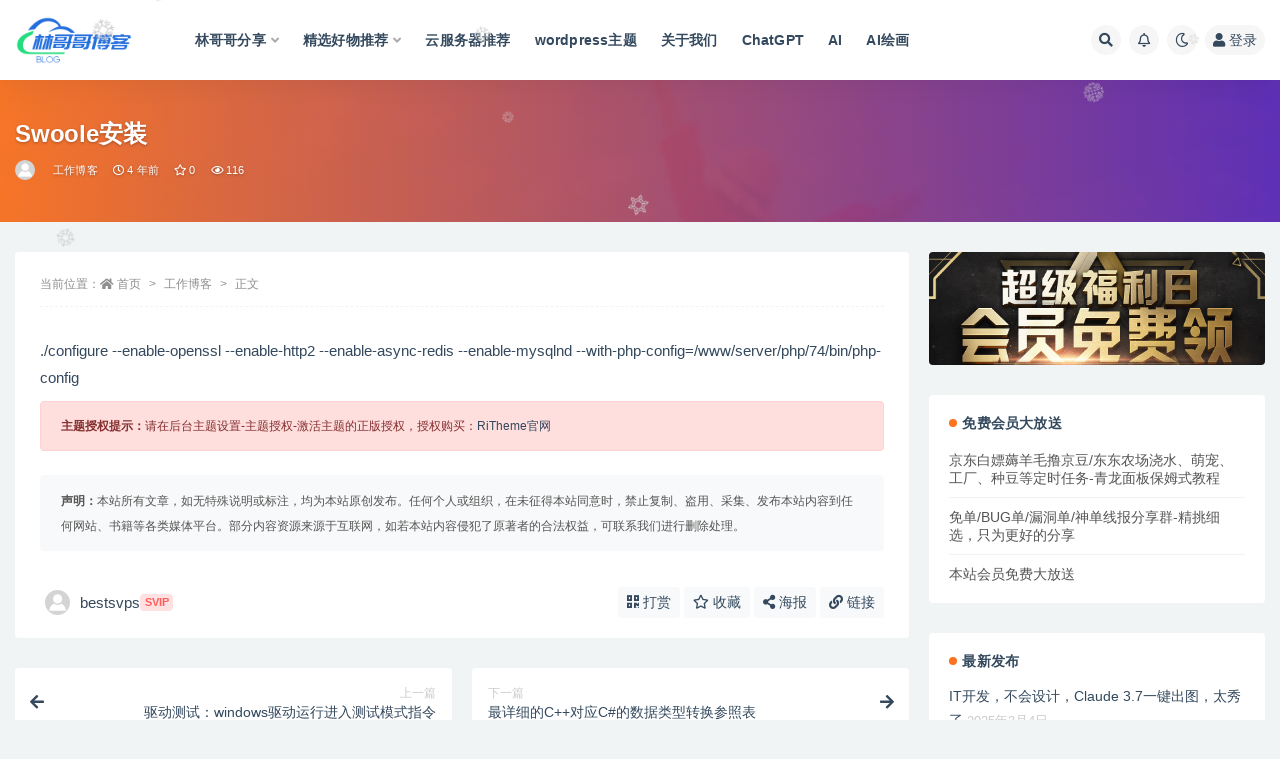

--- FILE ---
content_type: text/html; charset=UTF-8
request_url: https://www.bestsvps.com/6246.html
body_size: 16710
content:
<!doctype html>
<html lang="zh-Hans">
<head>
	<meta http-equiv="Content-Type" content="text/html; charset=UTF-8">
	<meta name="viewport" content="width=device-width, initial-scale=1, minimum-scale=1, maximum-scale=1">
	<link rel="profile" href="https://gmpg.org/xfn/11">
	<title>Swoole安装_林哥哥_好物分享网BestSvps(未授权)</title>
<meta name='robots' content='max-image-preview:large' />
<meta name="keywords" content="工作博客,">
<meta name="description" content="./configure --enable-openssl --enable-http2 --enable-async-redis --enable-mysqlnd --with-php-config=/www/server/php/74/b">
<meta property="og:title" content="Swoole安装">
<meta property="og:description" content="./configure --enable-openssl --enable-http2 --enable-async-redis --enable-mysqlnd --with-php-config=/www/server/php/74/b">
<meta property="og:type" content="article">
<meta property="og:url" content="https://www.bestsvps.com/6246.html">
<meta property="og:site_name" content="林哥哥_好物分享网BestSvps">
<meta property="og:image" content="https://www.bestsvps.com/wp-content/uploads/2021/08/1629282807-8f14e45fceea167-300x200.png">
<style id='wp-img-auto-sizes-contain-inline-css'>
img:is([sizes=auto i],[sizes^="auto," i]){contain-intrinsic-size:3000px 1500px}
/*# sourceURL=wp-img-auto-sizes-contain-inline-css */
</style>
<style id='classic-theme-styles-inline-css'>
/*! This file is auto-generated */
.wp-block-button__link{color:#fff;background-color:#32373c;border-radius:9999px;box-shadow:none;text-decoration:none;padding:calc(.667em + 2px) calc(1.333em + 2px);font-size:1.125em}.wp-block-file__button{background:#32373c;color:#fff;text-decoration:none}
/*# sourceURL=/wp-includes/css/classic-themes.min.css */
</style>
<link rel='stylesheet' id='pure-highlightjs-style-css' href='https://www.bestsvps.com/wp-content/plugins/Pure-Highlightjs-master/highlight/styles/default.css?ver=0.9.2' media='all' />
<link rel='stylesheet' id='pure-highlightjs-css-css' href='https://www.bestsvps.com/wp-content/plugins/Pure-Highlightjs-master/assets/pure-highlight.css?ver=0.1.0' media='all' />
<style id='md-style-inline-css'>
 
/*# sourceURL=md-style-inline-css */
</style>
<link rel='stylesheet' id='bootstrap-css' href='https://www.bestsvps.com/wp-content/themes/ripro-v2/assets/bootstrap/css/bootstrap.min.css?ver=4.6.0' media='all' />
<link rel='stylesheet' id='csf-fa5-css' href='https://www.bestsvps.com/wp-content/themes/ripro-v2/assets/font-awesome/css/all.min.css?ver=5.14.0' media='all' />
<link rel='stylesheet' id='csf-fa5-v4-shims-css' href='https://www.bestsvps.com/wp-content/themes/ripro-v2/assets/font-awesome/css/v4-shims.min.css?ver=5.14.0' media='all' />
<style id='wp-block-library-inline-css'>
:root{--wp-block-synced-color:#7a00df;--wp-block-synced-color--rgb:122,0,223;--wp-bound-block-color:var(--wp-block-synced-color);--wp-editor-canvas-background:#ddd;--wp-admin-theme-color:#007cba;--wp-admin-theme-color--rgb:0,124,186;--wp-admin-theme-color-darker-10:#006ba1;--wp-admin-theme-color-darker-10--rgb:0,107,160.5;--wp-admin-theme-color-darker-20:#005a87;--wp-admin-theme-color-darker-20--rgb:0,90,135;--wp-admin-border-width-focus:2px}@media (min-resolution:192dpi){:root{--wp-admin-border-width-focus:1.5px}}.wp-element-button{cursor:pointer}:root .has-very-light-gray-background-color{background-color:#eee}:root .has-very-dark-gray-background-color{background-color:#313131}:root .has-very-light-gray-color{color:#eee}:root .has-very-dark-gray-color{color:#313131}:root .has-vivid-green-cyan-to-vivid-cyan-blue-gradient-background{background:linear-gradient(135deg,#00d084,#0693e3)}:root .has-purple-crush-gradient-background{background:linear-gradient(135deg,#34e2e4,#4721fb 50%,#ab1dfe)}:root .has-hazy-dawn-gradient-background{background:linear-gradient(135deg,#faaca8,#dad0ec)}:root .has-subdued-olive-gradient-background{background:linear-gradient(135deg,#fafae1,#67a671)}:root .has-atomic-cream-gradient-background{background:linear-gradient(135deg,#fdd79a,#004a59)}:root .has-nightshade-gradient-background{background:linear-gradient(135deg,#330968,#31cdcf)}:root .has-midnight-gradient-background{background:linear-gradient(135deg,#020381,#2874fc)}:root{--wp--preset--font-size--normal:16px;--wp--preset--font-size--huge:42px}.has-regular-font-size{font-size:1em}.has-larger-font-size{font-size:2.625em}.has-normal-font-size{font-size:var(--wp--preset--font-size--normal)}.has-huge-font-size{font-size:var(--wp--preset--font-size--huge)}.has-text-align-center{text-align:center}.has-text-align-left{text-align:left}.has-text-align-right{text-align:right}.has-fit-text{white-space:nowrap!important}#end-resizable-editor-section{display:none}.aligncenter{clear:both}.items-justified-left{justify-content:flex-start}.items-justified-center{justify-content:center}.items-justified-right{justify-content:flex-end}.items-justified-space-between{justify-content:space-between}.screen-reader-text{border:0;clip-path:inset(50%);height:1px;margin:-1px;overflow:hidden;padding:0;position:absolute;width:1px;word-wrap:normal!important}.screen-reader-text:focus{background-color:#ddd;clip-path:none;color:#444;display:block;font-size:1em;height:auto;left:5px;line-height:normal;padding:15px 23px 14px;text-decoration:none;top:5px;width:auto;z-index:100000}html :where(.has-border-color){border-style:solid}html :where([style*=border-top-color]){border-top-style:solid}html :where([style*=border-right-color]){border-right-style:solid}html :where([style*=border-bottom-color]){border-bottom-style:solid}html :where([style*=border-left-color]){border-left-style:solid}html :where([style*=border-width]){border-style:solid}html :where([style*=border-top-width]){border-top-style:solid}html :where([style*=border-right-width]){border-right-style:solid}html :where([style*=border-bottom-width]){border-bottom-style:solid}html :where([style*=border-left-width]){border-left-style:solid}html :where(img[class*=wp-image-]){height:auto;max-width:100%}:where(figure){margin:0 0 1em}html :where(.is-position-sticky){--wp-admin--admin-bar--position-offset:var(--wp-admin--admin-bar--height,0px)}@media screen and (max-width:600px){html :where(.is-position-sticky){--wp-admin--admin-bar--position-offset:0px}}

/*# sourceURL=wp-block-library-inline-css */
</style><style id='global-styles-inline-css'>
:root{--wp--preset--aspect-ratio--square: 1;--wp--preset--aspect-ratio--4-3: 4/3;--wp--preset--aspect-ratio--3-4: 3/4;--wp--preset--aspect-ratio--3-2: 3/2;--wp--preset--aspect-ratio--2-3: 2/3;--wp--preset--aspect-ratio--16-9: 16/9;--wp--preset--aspect-ratio--9-16: 9/16;--wp--preset--color--black: #000000;--wp--preset--color--cyan-bluish-gray: #abb8c3;--wp--preset--color--white: #ffffff;--wp--preset--color--pale-pink: #f78da7;--wp--preset--color--vivid-red: #cf2e2e;--wp--preset--color--luminous-vivid-orange: #ff6900;--wp--preset--color--luminous-vivid-amber: #fcb900;--wp--preset--color--light-green-cyan: #7bdcb5;--wp--preset--color--vivid-green-cyan: #00d084;--wp--preset--color--pale-cyan-blue: #8ed1fc;--wp--preset--color--vivid-cyan-blue: #0693e3;--wp--preset--color--vivid-purple: #9b51e0;--wp--preset--gradient--vivid-cyan-blue-to-vivid-purple: linear-gradient(135deg,rgb(6,147,227) 0%,rgb(155,81,224) 100%);--wp--preset--gradient--light-green-cyan-to-vivid-green-cyan: linear-gradient(135deg,rgb(122,220,180) 0%,rgb(0,208,130) 100%);--wp--preset--gradient--luminous-vivid-amber-to-luminous-vivid-orange: linear-gradient(135deg,rgb(252,185,0) 0%,rgb(255,105,0) 100%);--wp--preset--gradient--luminous-vivid-orange-to-vivid-red: linear-gradient(135deg,rgb(255,105,0) 0%,rgb(207,46,46) 100%);--wp--preset--gradient--very-light-gray-to-cyan-bluish-gray: linear-gradient(135deg,rgb(238,238,238) 0%,rgb(169,184,195) 100%);--wp--preset--gradient--cool-to-warm-spectrum: linear-gradient(135deg,rgb(74,234,220) 0%,rgb(151,120,209) 20%,rgb(207,42,186) 40%,rgb(238,44,130) 60%,rgb(251,105,98) 80%,rgb(254,248,76) 100%);--wp--preset--gradient--blush-light-purple: linear-gradient(135deg,rgb(255,206,236) 0%,rgb(152,150,240) 100%);--wp--preset--gradient--blush-bordeaux: linear-gradient(135deg,rgb(254,205,165) 0%,rgb(254,45,45) 50%,rgb(107,0,62) 100%);--wp--preset--gradient--luminous-dusk: linear-gradient(135deg,rgb(255,203,112) 0%,rgb(199,81,192) 50%,rgb(65,88,208) 100%);--wp--preset--gradient--pale-ocean: linear-gradient(135deg,rgb(255,245,203) 0%,rgb(182,227,212) 50%,rgb(51,167,181) 100%);--wp--preset--gradient--electric-grass: linear-gradient(135deg,rgb(202,248,128) 0%,rgb(113,206,126) 100%);--wp--preset--gradient--midnight: linear-gradient(135deg,rgb(2,3,129) 0%,rgb(40,116,252) 100%);--wp--preset--font-size--small: 13px;--wp--preset--font-size--medium: 20px;--wp--preset--font-size--large: 36px;--wp--preset--font-size--x-large: 42px;--wp--preset--spacing--20: 0.44rem;--wp--preset--spacing--30: 0.67rem;--wp--preset--spacing--40: 1rem;--wp--preset--spacing--50: 1.5rem;--wp--preset--spacing--60: 2.25rem;--wp--preset--spacing--70: 3.38rem;--wp--preset--spacing--80: 5.06rem;--wp--preset--shadow--natural: 6px 6px 9px rgba(0, 0, 0, 0.2);--wp--preset--shadow--deep: 12px 12px 50px rgba(0, 0, 0, 0.4);--wp--preset--shadow--sharp: 6px 6px 0px rgba(0, 0, 0, 0.2);--wp--preset--shadow--outlined: 6px 6px 0px -3px rgb(255, 255, 255), 6px 6px rgb(0, 0, 0);--wp--preset--shadow--crisp: 6px 6px 0px rgb(0, 0, 0);}:where(.is-layout-flex){gap: 0.5em;}:where(.is-layout-grid){gap: 0.5em;}body .is-layout-flex{display: flex;}.is-layout-flex{flex-wrap: wrap;align-items: center;}.is-layout-flex > :is(*, div){margin: 0;}body .is-layout-grid{display: grid;}.is-layout-grid > :is(*, div){margin: 0;}:where(.wp-block-columns.is-layout-flex){gap: 2em;}:where(.wp-block-columns.is-layout-grid){gap: 2em;}:where(.wp-block-post-template.is-layout-flex){gap: 1.25em;}:where(.wp-block-post-template.is-layout-grid){gap: 1.25em;}.has-black-color{color: var(--wp--preset--color--black) !important;}.has-cyan-bluish-gray-color{color: var(--wp--preset--color--cyan-bluish-gray) !important;}.has-white-color{color: var(--wp--preset--color--white) !important;}.has-pale-pink-color{color: var(--wp--preset--color--pale-pink) !important;}.has-vivid-red-color{color: var(--wp--preset--color--vivid-red) !important;}.has-luminous-vivid-orange-color{color: var(--wp--preset--color--luminous-vivid-orange) !important;}.has-luminous-vivid-amber-color{color: var(--wp--preset--color--luminous-vivid-amber) !important;}.has-light-green-cyan-color{color: var(--wp--preset--color--light-green-cyan) !important;}.has-vivid-green-cyan-color{color: var(--wp--preset--color--vivid-green-cyan) !important;}.has-pale-cyan-blue-color{color: var(--wp--preset--color--pale-cyan-blue) !important;}.has-vivid-cyan-blue-color{color: var(--wp--preset--color--vivid-cyan-blue) !important;}.has-vivid-purple-color{color: var(--wp--preset--color--vivid-purple) !important;}.has-black-background-color{background-color: var(--wp--preset--color--black) !important;}.has-cyan-bluish-gray-background-color{background-color: var(--wp--preset--color--cyan-bluish-gray) !important;}.has-white-background-color{background-color: var(--wp--preset--color--white) !important;}.has-pale-pink-background-color{background-color: var(--wp--preset--color--pale-pink) !important;}.has-vivid-red-background-color{background-color: var(--wp--preset--color--vivid-red) !important;}.has-luminous-vivid-orange-background-color{background-color: var(--wp--preset--color--luminous-vivid-orange) !important;}.has-luminous-vivid-amber-background-color{background-color: var(--wp--preset--color--luminous-vivid-amber) !important;}.has-light-green-cyan-background-color{background-color: var(--wp--preset--color--light-green-cyan) !important;}.has-vivid-green-cyan-background-color{background-color: var(--wp--preset--color--vivid-green-cyan) !important;}.has-pale-cyan-blue-background-color{background-color: var(--wp--preset--color--pale-cyan-blue) !important;}.has-vivid-cyan-blue-background-color{background-color: var(--wp--preset--color--vivid-cyan-blue) !important;}.has-vivid-purple-background-color{background-color: var(--wp--preset--color--vivid-purple) !important;}.has-black-border-color{border-color: var(--wp--preset--color--black) !important;}.has-cyan-bluish-gray-border-color{border-color: var(--wp--preset--color--cyan-bluish-gray) !important;}.has-white-border-color{border-color: var(--wp--preset--color--white) !important;}.has-pale-pink-border-color{border-color: var(--wp--preset--color--pale-pink) !important;}.has-vivid-red-border-color{border-color: var(--wp--preset--color--vivid-red) !important;}.has-luminous-vivid-orange-border-color{border-color: var(--wp--preset--color--luminous-vivid-orange) !important;}.has-luminous-vivid-amber-border-color{border-color: var(--wp--preset--color--luminous-vivid-amber) !important;}.has-light-green-cyan-border-color{border-color: var(--wp--preset--color--light-green-cyan) !important;}.has-vivid-green-cyan-border-color{border-color: var(--wp--preset--color--vivid-green-cyan) !important;}.has-pale-cyan-blue-border-color{border-color: var(--wp--preset--color--pale-cyan-blue) !important;}.has-vivid-cyan-blue-border-color{border-color: var(--wp--preset--color--vivid-cyan-blue) !important;}.has-vivid-purple-border-color{border-color: var(--wp--preset--color--vivid-purple) !important;}.has-vivid-cyan-blue-to-vivid-purple-gradient-background{background: var(--wp--preset--gradient--vivid-cyan-blue-to-vivid-purple) !important;}.has-light-green-cyan-to-vivid-green-cyan-gradient-background{background: var(--wp--preset--gradient--light-green-cyan-to-vivid-green-cyan) !important;}.has-luminous-vivid-amber-to-luminous-vivid-orange-gradient-background{background: var(--wp--preset--gradient--luminous-vivid-amber-to-luminous-vivid-orange) !important;}.has-luminous-vivid-orange-to-vivid-red-gradient-background{background: var(--wp--preset--gradient--luminous-vivid-orange-to-vivid-red) !important;}.has-very-light-gray-to-cyan-bluish-gray-gradient-background{background: var(--wp--preset--gradient--very-light-gray-to-cyan-bluish-gray) !important;}.has-cool-to-warm-spectrum-gradient-background{background: var(--wp--preset--gradient--cool-to-warm-spectrum) !important;}.has-blush-light-purple-gradient-background{background: var(--wp--preset--gradient--blush-light-purple) !important;}.has-blush-bordeaux-gradient-background{background: var(--wp--preset--gradient--blush-bordeaux) !important;}.has-luminous-dusk-gradient-background{background: var(--wp--preset--gradient--luminous-dusk) !important;}.has-pale-ocean-gradient-background{background: var(--wp--preset--gradient--pale-ocean) !important;}.has-electric-grass-gradient-background{background: var(--wp--preset--gradient--electric-grass) !important;}.has-midnight-gradient-background{background: var(--wp--preset--gradient--midnight) !important;}.has-small-font-size{font-size: var(--wp--preset--font-size--small) !important;}.has-medium-font-size{font-size: var(--wp--preset--font-size--medium) !important;}.has-large-font-size{font-size: var(--wp--preset--font-size--large) !important;}.has-x-large-font-size{font-size: var(--wp--preset--font-size--x-large) !important;}
/*# sourceURL=global-styles-inline-css */
</style>

<link rel='stylesheet' id='plugins-css' href='https://www.bestsvps.com/wp-content/themes/ripro-v2/assets/css/plugins.css?ver=1.0.0' media='all' />
<link rel='stylesheet' id='app-css' href='https://www.bestsvps.com/wp-content/themes/ripro-v2/assets/css/app.css?ver=4.7.0' media='all' />
<link rel='stylesheet' id='dark-css' href='https://www.bestsvps.com/wp-content/themes/ripro-v2/assets/css/dark.css?ver=4.7.0' media='all' />
<link rel='stylesheet' id='microthemer-css' href='https://www.bestsvps.com/wp-content/micro-themes/active-styles.css?mts=0&#038;ver=6.9' media='all' />
<script src="https://www.bestsvps.com/wp-content/themes/ripro-v2/assets/js/jquery.min.js?ver=3.5.1" id="jquery-js"></script>
<link rel="canonical" href="https://www.bestsvps.com/6246.html" />
<link rel='shortlink' href='https://www.bestsvps.com/?p=6246' />
<style type="text/css">.navbar .logo {
    margin-right: 12px;
    width: auto;
    max-height: 48px;
    position: relative;
}
.wp-block-button__link {
    color: #fff;
    background-color: #32373c;
    border-radius: 9999px;
    box-shadow: none;
    cursor: pointer;
    display: inline-block;
    font-size: 1.125em;
    padding: calc(.667em + 2px) calc(1.333em + 2px);
    text-align: center;
    text-decoration: none;
    overflow-wrap: break-word;
    box-sizing: border-box;
}
.has-midnight-gradient-background {
    background: linear-gradient(
135deg,#020381,#2874fc);
}</style><link rel="alternate" type="application/rss+xml" title="RSS" href="https://www.bestsvps.com/rsslatest.xml" /></head>
<body class="wp-singular post-template-default single single-post postid-6246 single-format-standard wp-theme-ripro-v2 mt-6246 mt-post-swoole%e5%ae%89%e8%a3%85 wide-screen navbar-sticky with-hero hero-wide hero-image pagination-numeric no-off-canvas sidebar-right">
<div id="app" class="site">
	
<header class="site-header">
    <div class="container">
	    <div class="navbar">
			  <div class="logo-wrapper">
          <a href="https://www.bestsvps.com/">
        <img class="logo regular" src="http://www.bestsvps.com/wp-content/uploads/2022/01/logo.png" alt="林哥哥_好物分享网BestSvps">
      </a>
    
  </div> 			
			<div class="sep"></div>
			
			<nav class="main-menu d-none d-lg-block">
			<ul id="menu-%e9%a6%96%e9%a1%b5old" class="nav-list u-plain-list"><li class="menu-item menu-item-type-taxonomy menu-item-object-category menu-item-has-children"><a href="https://www.bestsvps.com/fenxiang">林哥哥分享</a>
<ul class="sub-menu">
	<li class="menu-item menu-item-type-taxonomy menu-item-object-category"><a href="https://www.bestsvps.com/fenxiang/wangzhuanjiaocheng">IT教程</a></li>
	<li class="menu-item menu-item-type-taxonomy menu-item-object-category"><a href="https://www.bestsvps.com/fenxiang/ruanjianfenxiang">软件分享</a></li>
	<li class="menu-item menu-item-type-taxonomy menu-item-object-category"><a href="https://www.bestsvps.com/fenxiang/jiaocheng">技术教程</a></li>
	<li class="menu-item menu-item-type-taxonomy menu-item-object-category"><a href="https://www.bestsvps.com/%e5%ad%a6%e4%b9%a0%e6%95%99%e7%a8%8b">学习教程</a></li>
</ul>
</li>
<li class="menu-item menu-item-type-taxonomy menu-item-object-category menu-item-has-children"><a href="https://www.bestsvps.com/haowutuijian">精选好物推荐</a>
<ul class="sub-menu">
	<li class="menu-item menu-item-type-taxonomy menu-item-object-category"><a href="https://www.bestsvps.com/haowutuijian/qionggoubiji">穷购笔记</a></li>
	<li class="menu-item menu-item-type-taxonomy menu-item-object-category"><a href="https://www.bestsvps.com/haowutuijian/%e8%96%85%e7%be%8a%e6%af%9b">薅羊毛</a></li>
	<li class="menu-item menu-item-type-taxonomy menu-item-object-category"><a href="https://www.bestsvps.com/haowutuijian/xuangouzhinan">选购指南</a></li>
</ul>
</li>
<li class="menu-item menu-item-type-taxonomy menu-item-object-category"><a href="https://www.bestsvps.com/yunfuwuqi">云服务器推荐</a></li>
<li class="menu-item menu-item-type-taxonomy menu-item-object-category"><a href="https://www.bestsvps.com/wordpress_zhuti">wordpress主题</a></li>
<li class="menu-item menu-item-type-post_type menu-item-object-page"><a href="https://www.bestsvps.com/aboutus">关于我们</a></li>
<li class="menu-item menu-item-type-taxonomy menu-item-object-category"><a href="https://www.bestsvps.com/chatgpt">ChatGPT</a></li>
<li class="menu-item menu-item-type-taxonomy menu-item-object-category"><a href="https://www.bestsvps.com/ai">AI</a></li>
<li class="menu-item menu-item-type-taxonomy menu-item-object-category"><a href="https://www.bestsvps.com/ai/ai%e7%bb%98%e7%94%bb">AI绘画</a></li>
</ul>			</nav>
			
			<div class="actions">
				
								<span class="btn btn-sm search-open navbar-button ml-2" rel="nofollow noopener noreferrer" data-action="omnisearch-open" data-target="#omnisearch" title="搜索"><i class="fas fa-search"></i></span>
				
								<span class="btn btn-sm toggle-notify navbar-button ml-2" rel="nofollow noopener noreferrer" title="公告"><i class="fa fa-bell-o"></i></span>
				
						        <span class="btn btn-sm toggle-dark navbar-button ml-2" rel="nofollow noopener noreferrer" title="夜间模式"><i class="fa fa-moon-o"></i></span>
                                
				<!-- user navbar dropdown  -->
		        				<a class="login-btn navbar-button ml-2" rel="nofollow noopener noreferrer" href="#"><i class="fa fa-user mr-1"></i>登录</a>
								<!-- user navbar dropdown -->

                
		        <div class="burger"></div>

		        
		    </div>
		    
	    </div>
    </div>
</header>

<div class="header-gap"></div>


<div class="hero lazyload visible" data-bg="https://www.bestsvps.com/wp-content/uploads/2021/08/1629282807-8f14e45fceea167-300x200.png">
<div class="container"><header class="entry-header">
<h1 class="entry-title">Swoole安装</h1>          <div class="entry-meta">
            
                          <span class="meta-author">
                <a href="https://www.bestsvps.com/author/bestsvps" title="bestsvps"><img alt='' data-src='//www.bestsvps.com/wp-content/themes/ripro-v2/assets/img/avatar.png' class='lazyload avatar avatar-96 photo' height='96' width='96' />                </a>
              </span>
                          <span class="meta-category">
                <a href="https://www.bestsvps.com/%e5%b7%a5%e4%bd%9c%e5%8d%9a%e5%ae%a2" rel="category">工作博客</a>
              </span>
                          <span class="meta-date">
                  <time datetime="2022-04-24T21:25:06+08:00">
                    <i class="fa fa-clock-o"></i>
                    4 年前                  </time>
              </span>
                            <span class="meta-favnum"><i class="far fa-star"></i> 0</span>
                            <span class="meta-views"><i class="fa fa-eye"></i> 116</span>
                            <span class="meta-edit"></span>
            

          </div>
        </header>
</div></div>	<main id="main" role="main" class="site-content">
<div class="container">
	<div class="row">
		<div class="content-column col-lg-9">
			<div class="content-area">
				<article id="post-6246" class="article-content post-6246 post type-post status-publish format-standard hentry category-97">

  <div class="container">
        <div class="article-crumb"><ol class="breadcrumb">当前位置：<li class="home"><i class="fa fa-home"></i> <a href="https://www.bestsvps.com">首页</a></li><li><a href="https://www.bestsvps.com/%e5%b7%a5%e4%bd%9c%e5%8d%9a%e5%ae%a2">工作博客</a></li><li class="active">正文</li></ol></div>
    
    
    <div class="pt-0 d-none d-block d-xl-none d-lg-none"><aside id="header-widget-shop-down" class="widget-area"><p></p></aside></div>  
    <div class="entry-wrapper">
      <div class="site_abc_wrap pc top"></div>      <div class="entry-content u-text-format u-clearfix">
        <p>./configure --enable-openssl --enable-http2 --enable-async-redis --enable-mysqlnd --with-php-config=/www/server/php/74/bin/php-config</p>
<div class="alert alert-danger show small" role="alert"> <strong>主题授权提示：</strong>请在后台主题设置-主题授权-激活主题的正版授权，授权购买：<a class="" href="https://ritheme.com/" target="_blank">RiTheme官网</a></div><div class="post-note alert alert-warning mt-2" role="alert"><small><strong>声明：</strong>本站所有文章，如无特殊说明或标注，均为本站原创发布。任何个人或组织，在未征得本站同意时，禁止复制、盗用、采集、发布本站内容到任何网站、书籍等各类媒体平台。部分内容资源来源于互联网，如若本站内容侵犯了原著者的合法权益，可联系我们进行删除处理。</small></div>
<div class="entry-share">
	<div class="row">
		<div class="col d-none d-lg-block">
            
                            <a class="share-author" href="https://www.bestsvps.com/author/bestsvps">
                    <img alt='' data-src='//www.bestsvps.com/wp-content/themes/ripro-v2/assets/img/avatar.png' class='lazyload avatar avatar-50 photo' height='50' width='50' />bestsvps<span class="badge badge-danger-lighten" ">SVIP</span>                </a>
            			
		</div>
		<div class="col-auto mb-3 mb-lg-0">

            <button class="btn btn-sm btn-white" data-toggle="tooltip" data-html="true" data-placement="top" title="&lt;span class=&quot;reward-qrcode&quot;&gt;&lt;span&gt; &lt;img src=&quot;http://www.bestsvps.com/wp-content/uploads/2021/09/Snipaste_2021-09-15_13-58-20.png&quot;&gt; 支付宝扫一扫 &lt;/span&gt;&lt;span&gt; &lt;img src=&quot;http://www.bestsvps.com/wp-content/uploads/2021/09/Snipaste_2021-09-15_13-57-51.png&quot;&gt; 微信扫一扫 &lt;/span&gt;&lt;/span&gt;"><i class="fa fa-qrcode"></i> 打赏</button>
			<button class="go-star-btn btn btn-sm btn-white" data-id="6246"><i class="far fa-star"></i> 收藏</button>            
			                <button class="share-poster btn btn-sm btn-white" data-id="6246" title="文章封面图"><i class="fa fa-share-alt"></i> 海报</button>
                        
            <button class="go-copy btn btn-sm btn-white" data-toggle="tooltip" data-placement="top" title="点击复制链接" data-clipboard-text="https://www.bestsvps.com/6246.html"><i class="fas fa-link"></i> 链接</button>
		</div>
	</div>
</div>

      </div>
          </div>
    

  </div>
</article>

<div class="entry-navigation">
	<div class="row">
            	<div class="col-lg-6 col-12">
            <a class="entry-page-prev" href="https://www.bestsvps.com/3542.html" title="驱动测试：windows驱动运行进入测试模式指令">
                <div class="entry-page-icon"><i class="fas fa-arrow-left"></i></div>
                <div class="entry-page-info">
                    <span class="d-block rnav">上一篇</span>
                    <span class="d-block title">驱动测试：windows驱动运行进入测试模式指令</span>
                </div>
            </a> 
        </div>
                    	<div class="col-lg-6 col-12">
            <a class="entry-page-next" href="https://www.bestsvps.com/6249.html" title="最详细的C++对应C#的数据类型转换参照表">
                <div class="entry-page-info">
                    <span class="d-block rnav">下一篇</span>
                    <span class="d-block title">最详细的C++对应C#的数据类型转换参照表</span>
                </div>
                <div class="entry-page-icon"><i class="fas fa-arrow-right"></i></div>
            </a>
        </div>
            </div>
</div>    <div class="related-posts">
        <h3 class="u-border-title">相关文章</h3>
        <div class="row">
                      <div class="col-lg-6 col-12">
              <article id="post-3542" class="post post-list post-3542 type-post status-publish format-standard hentry category-97">
                  <div class="entry-media"><div class="placeholder" style="padding-bottom: 66.666666666667%"><a target="_blank" href="https://www.bestsvps.com/3542.html" title="驱动测试：windows驱动运行进入测试模式指令" rel="nofollow noopener noreferrer"><img class="lazyload" data-src="https://www.bestsvps.com/wp-content/uploads/2021/08/1629282812-eccbc87e4b5ce2f-300x200.png" src="http://www.bestsvps.com/wp-content/themes/ripro-v2/assets/img/thumb-ing.gif" alt="驱动测试：windows驱动运行进入测试模式指令" /></a></div></div>                  <div class="entry-wrapper">
                    <header class="entry-header"><h2 class="entry-title"><a target="_blank" href="https://www.bestsvps.com/3542.html" title="驱动测试：windows驱动运行进入测试模式指令" rel="bookmark">驱动测试：windows驱动运行进入测试模式指令</a></h2></header>
                                        <div class="entry-footer">          <div class="entry-meta">
            
                          <span class="meta-category">
                <a href="https://www.bestsvps.com/%e5%b7%a5%e4%bd%9c%e5%8d%9a%e5%ae%a2" rel="category">工作博客</a>
              </span>
                          <span class="meta-date">
                  <time datetime="2022-03-30T17:49:46+08:00">
                    <i class="fa fa-clock-o"></i>
                    4 年前                  </time>
              </span>
                            <span class="meta-views"><i class="fa fa-eye"></i> 122</span>
            

          </div>
        </div>
                                    </div>
            </article>
          </div>
                      <div class="col-lg-6 col-12">
              <article id="post-3188" class="post post-list post-3188 type-post status-publish format-standard has-post-thumbnail hentry category-97 category-jiaocheng">
                  <div class="entry-media"><div class="placeholder" style="padding-bottom: 66.666666666667%"><a target="_blank" href="https://www.bestsvps.com/3188.html" title="Visual Studio 2019 安装第三方库教程LibUsbDotNet（WPF项目安装演示）" rel="nofollow noopener noreferrer"><img class="lazyload" data-src="https://www.bestsvps.com/wp-content/uploads/2022/02/16457597261-300x200.png" src="http://www.bestsvps.com/wp-content/themes/ripro-v2/assets/img/thumb-ing.gif" alt="Visual Studio 2019 安装第三方库教程LibUsbDotNet（WPF项目安装演示）" /></a></div></div>                  <div class="entry-wrapper">
                    <header class="entry-header"><h2 class="entry-title"><a target="_blank" href="https://www.bestsvps.com/3188.html" title="Visual Studio 2019 安装第三方库教程LibUsbDotNet（WPF项目安装演示）" rel="bookmark">Visual Studio 2019 安装第三方库教程LibUsbDotNet（WPF项目安装演示）</a></h2></header>
                                        <div class="entry-footer">          <div class="entry-meta">
            
                          <span class="meta-category">
                <a href="https://www.bestsvps.com/%e5%b7%a5%e4%bd%9c%e5%8d%9a%e5%ae%a2" rel="category">工作博客</a>
              </span>
                          <span class="meta-date">
                  <time datetime="2022-02-25T11:29:57+08:00">
                    <i class="fa fa-clock-o"></i>
                    4 年前                  </time>
              </span>
                            <span class="meta-views"><i class="fa fa-eye"></i> 321</span>
            

          </div>
        </div>
                                    </div>
            </article>
          </div>
                      <div class="col-lg-6 col-12">
              <article id="post-3184" class="post post-list post-3184 type-post status-publish format-standard hentry category-97 category-jiaocheng">
                  <div class="entry-media"><div class="placeholder" style="padding-bottom: 66.666666666667%"><a target="_blank" href="https://www.bestsvps.com/3184.html" title="C#总结：C#调用C++的动态库Dll遇到的问题" rel="nofollow noopener noreferrer"><img class="lazyload" data-src="https://www.bestsvps.com/wp-content/uploads/2021/08/1629282809-e4da3b7fbbce234-300x200.png" src="http://www.bestsvps.com/wp-content/themes/ripro-v2/assets/img/thumb-ing.gif" alt="C#总结：C#调用C++的动态库Dll遇到的问题" /></a></div></div>                  <div class="entry-wrapper">
                    <header class="entry-header"><h2 class="entry-title"><a target="_blank" href="https://www.bestsvps.com/3184.html" title="C#总结：C#调用C++的动态库Dll遇到的问题" rel="bookmark">C#总结：C#调用C++的动态库Dll遇到的问题</a></h2></header>
                                        <div class="entry-footer">          <div class="entry-meta">
            
                          <span class="meta-category">
                <a href="https://www.bestsvps.com/%e5%b7%a5%e4%bd%9c%e5%8d%9a%e5%ae%a2" rel="category">工作博客</a>
              </span>
                          <span class="meta-date">
                  <time datetime="2022-02-25T10:23:31+08:00">
                    <i class="fa fa-clock-o"></i>
                    4 年前                  </time>
              </span>
                            <span class="meta-views"><i class="fa fa-eye"></i> 553</span>
            <span class="meta-shhop-icon"><i class="fas fa-coins"></i> 0.1</span>

          </div>
        </div>
                                    </div>
            </article>
          </div>
                      <div class="col-lg-6 col-12">
              <article id="post-3079" class="post post-list post-3079 type-post status-publish format-standard has-post-thumbnail hentry category-97 category-jiaocheng">
                  <div class="entry-media"><div class="placeholder" style="padding-bottom: 66.666666666667%"><a target="_blank" href="https://www.bestsvps.com/3079.html" title="imi框架定时任务：协程发送邮件报错：SMTP ERROR：Failed to connected to Server：SMTP connect() failed." rel="nofollow noopener noreferrer"><img class="lazyload" data-src="https://www.bestsvps.com/wp-content/uploads/2022/02/YWWQVOPRTP5BC1WZOF-300x200.png" src="http://www.bestsvps.com/wp-content/themes/ripro-v2/assets/img/thumb-ing.gif" alt="imi框架定时任务：协程发送邮件报错：SMTP ERROR：Failed to connected to Server：SMTP connect() failed." /></a></div></div>                  <div class="entry-wrapper">
                    <header class="entry-header"><h2 class="entry-title"><a target="_blank" href="https://www.bestsvps.com/3079.html" title="imi框架定时任务：协程发送邮件报错：SMTP ERROR：Failed to connected to Server：SMTP connect() failed." rel="bookmark">imi框架定时任务：协程发送邮件报错：SMTP ERROR：Failed to connected to Server：SMTP connect() failed.</a></h2></header>
                                        <div class="entry-footer">          <div class="entry-meta">
            
                          <span class="meta-category">
                <a href="https://www.bestsvps.com/%e5%b7%a5%e4%bd%9c%e5%8d%9a%e5%ae%a2" rel="category">工作博客</a>
              </span>
                          <span class="meta-date">
                  <time datetime="2022-02-16T14:32:14+08:00">
                    <i class="fa fa-clock-o"></i>
                    4 年前                  </time>
              </span>
                            <span class="meta-views"><i class="fa fa-eye"></i> 171</span>
            

          </div>
        </div>
                                    </div>
            </article>
          </div>
                  </div>
    </div>

			</div>
		</div>
					<div class="sidebar-column col-lg-3">
				<aside id="secondary" class="widget-area">
	<div id="media_image-4" class="widget widget_media_image"><a href="https://www.bestsvps.com/773.html"><img width="1024" height="345" src="https://www.bestsvps.com/wp-content/uploads/2021/09/16316772211.png" class="image wp-image-791  attachment-full size-full" alt="" style="max-width: 100%; height: auto;" decoding="async" loading="lazy" srcset="https://www.bestsvps.com/wp-content/uploads/2021/09/16316772211.png 1024w, https://www.bestsvps.com/wp-content/uploads/2021/09/16316772211-768x259.png 768w" sizes="auto, (max-width: 1024px) 100vw, 1024px" /></a></div><div id="ripro_v2_widget_post_item-2" class="widget ripro_v2-widget-post"><h5 class="widget-title">免费会员大放送</h5>        <div class="list"> 
                                <article id="post-2402" class="post post-list post-2402 type-post status-publish format-standard has-post-thumbnail hentry category-baipiaoziyuan category-119">
                                            <div class="entry-wrapper">
                        <header class="entry-header">
                          <h2 class="entry-title"><a target="_blank" href="https://www.bestsvps.com/2402.html" title="京东白嫖薅羊毛撸京豆/东东农场浇水、萌宠、工厂、种豆等定时任务-青龙面板保姆式教程" rel="bookmark">京东白嫖薅羊毛撸京豆/东东农场浇水、萌宠、工厂、种豆等定时任务-青龙面板保姆式教程</a></h2>                        </header>
                        <div class="entry-footer">          <div class="entry-meta">
            
                          <span class="meta-date">
                  <time datetime="2021-12-27T17:34:51+08:00">
                    <i class="fa fa-clock-o"></i>
                    4 年前                  </time>
              </span>
            

          </div>
        </div>
                    </div>
                </article>
                                <article id="post-1278" class="post post-list post-1278 type-post status-publish format-standard has-post-thumbnail hentry category-baipiaoziyuan category-119 category-128 category-ziyuanfenxiang tag-bug tag-143 tag-145">
                                            <div class="entry-wrapper">
                        <header class="entry-header">
                          <h2 class="entry-title"><a target="_blank" href="https://www.bestsvps.com/1278.html" title="免单/BUG单/漏洞单/神单线报分享群-精挑细选，只为更好的分享" rel="bookmark">免单/BUG单/漏洞单/神单线报分享群-精挑细选，只为更好的分享</a></h2>                        </header>
                        <div class="entry-footer">          <div class="entry-meta">
            
                          <span class="meta-date">
                  <time datetime="2021-10-19T11:23:04+08:00">
                    <i class="fa fa-clock-o"></i>
                    4 年前                  </time>
              </span>
            

          </div>
        </div>
                    </div>
                </article>
                                <article id="post-773" class="post post-list post-773 type-post status-publish format-standard has-post-thumbnail hentry category-baipiaoziyuan">
                                            <div class="entry-wrapper">
                        <header class="entry-header">
                          <h2 class="entry-title"><a target="_blank" href="https://www.bestsvps.com/773.html" title="本站会员免费大放送" rel="bookmark">本站会员免费大放送</a></h2>                        </header>
                        <div class="entry-footer">          <div class="entry-meta">
            
                          <span class="meta-date">
                  <time datetime="2021-09-14T21:52:26+08:00">
                    <i class="fa fa-clock-o"></i>
                    4 年前                  </time>
              </span>
            

          </div>
        </div>
                    </div>
                </article>
                      </div>
        </div>
		<div id="recent-posts-3" class="widget widget_recent_entries">
		<h5 class="widget-title">最新发布</h5>
		<ul>
											<li>
					<a href="https://www.bestsvps.com/7584.html">IT开发，不会设计，Claude 3.7一键出图，太秀了</a>
											<span class="post-date">2025年3月4日</span>
									</li>
											<li>
					<a href="https://www.bestsvps.com/7579.html">微信AI搜索深度解析：普通人如何借AISEO实现财富自由？</a>
											<span class="post-date">2025年2月22日</span>
									</li>
											<li>
					<a href="https://www.bestsvps.com/7575.html">2025年最火副业：AI搜索优化师！零基础也能快速入行！</a>
											<span class="post-date">2025年2月22日</span>
									</li>
											<li>
					<a href="https://www.bestsvps.com/7571.html">AI搜索时代已来！学会这招，让你的公众号成为微信AI搜索首推！</a>
											<span class="post-date">2025年2月22日</span>
									</li>
											<li>
					<a href="https://www.bestsvps.com/7567.html">微信AI搜索内测引爆全网！这5个AISEO原则，让你内容瞬间霸屏！</a>
											<span class="post-date">2025年2月22日</span>
									</li>
					</ul>

		</div><div id="media_image-5" class="widget widget_media_image"><a href="https://www.aliyun.com/activity/daily/bestoffer?userCode=rh2gwkcr"><img width="440" height="240" src="https://www.bestsvps.com/wp-content/uploads/2021/09/440-240_画板-1.jpg" class="image wp-image-792  attachment-full size-full" alt="精选全网爆款产品，爆品销量榜单，全场低至0元起，还有更多云产品免费试" style="max-width: 100%; height: auto;" decoding="async" loading="lazy" /></a></div><div id="ripro_v2_widget_cats_item-4" class="widget ripro_v2-widget-categories"><h5 class="widget-title">专题页面</h5>
        <ul class="categories">
                    <li class="cat-item">
                <a class="inner" href="https://www.bestsvps.com/wordpress_zhuti">
                    <div class="thumbnail">
                        <img alt="wordpress主题" src="https://www.bestsvps.com/wp-content/themes/ripro-v2/assets/img/series-bg.jpg"></img>
                    </div>
                    <div class="content">
                        <h5 class="title">wordpress主题</h5>
                    </div>
                </a>
            </li>
                    <li class="cat-item">
                <a class="inner" href="https://www.bestsvps.com/xinwen">
                    <div class="thumbnail">
                        <img alt="新闻" src="https://www.bestsvps.com/wp-content/themes/ripro-v2/assets/img/series-bg.jpg"></img>
                    </div>
                    <div class="content">
                        <h5 class="title">新闻</h5>
                    </div>
                </a>
            </li>
                    <li class="cat-item">
                <a class="inner" href="https://www.bestsvps.com/uncategorized">
                    <div class="thumbnail">
                        <img alt="未分类" src="https://www.bestsvps.com/wp-content/themes/ripro-v2/assets/img/series-bg.jpg"></img>
                    </div>
                    <div class="content">
                        <h5 class="title">未分类</h5>
                    </div>
                </a>
            </li>
                    <li class="cat-item">
                <a class="inner" href="https://www.bestsvps.com/fenxiang">
                    <div class="thumbnail">
                        <img alt="林哥哥分享" src="https://www.bestsvps.com/wp-content/themes/ripro-v2/assets/img/series-bg.jpg"></img>
                    </div>
                    <div class="content">
                        <h5 class="title">林哥哥分享</h5>
                    </div>
                </a>
            </li>
                    <li class="cat-item">
                <a class="inner" href="https://www.bestsvps.com/fenxiang/wangzhuanjiaocheng">
                    <div class="thumbnail">
                        <img alt="IT教程" src="https://www.bestsvps.com/wp-content/themes/ripro-v2/assets/img/series-bg.jpg"></img>
                    </div>
                    <div class="content">
                        <h5 class="title">IT教程</h5>
                    </div>
                </a>
            </li>
                    <li class="cat-item">
                <a class="inner" href="https://www.bestsvps.com/ziyuanfenxiang">
                    <div class="thumbnail">
                        <img alt="资源分享" src="https://www.bestsvps.com/wp-content/themes/ripro-v2/assets/img/series-bg.jpg"></img>
                    </div>
                    <div class="content">
                        <h5 class="title">资源分享</h5>
                    </div>
                </a>
            </li>
                    <li class="cat-item">
                <a class="inner" href="https://www.bestsvps.com/fenxiang/ruanjianfenxiang">
                    <div class="thumbnail">
                        <img alt="软件分享" src="http://www.bestsvps.com/wp-content/uploads/2021/09/4797ddeb5f6e5d9774fdea0af7b7d95b.jpg"></img>
                    </div>
                    <div class="content">
                        <h5 class="title">软件分享</h5>
                    </div>
                </a>
            </li>
                    <li class="cat-item">
                <a class="inner" href="https://www.bestsvps.com/fenxiang/jiaocheng">
                    <div class="thumbnail">
                        <img alt="技术教程" src="http://www.bestsvps.com/wp-content/uploads/2021/09/9bc9cd92b45735bb7d8f55cde8112a93.jpg"></img>
                    </div>
                    <div class="content">
                        <h5 class="title">技术教程</h5>
                    </div>
                </a>
            </li>
                </ul>
        </div><div id="tag_cloud-3" class="widget widget_tag_cloud"><h5 class="widget-title">标签云</h5><div class="tagcloud"><a href="https://www.bestsvps.com/tag/bt%e7%a7%8d%e5%ad%90%e4%b8%8b%e8%bd%bd" class="tag-cloud-link tag-link-37 tag-link-position-1" style="font-size: 8pt;" aria-label="BT种子下载 (1 项)">BT种子下载<span class="tag-link-count"> (1)</span></a>
<a href="https://www.bestsvps.com/tag/chatgpt" class="tag-cloud-link tag-link-208 tag-link-position-2" style="font-size: 22pt;" aria-label="ChatGPT (4 项)">ChatGPT<span class="tag-link-count"> (4)</span></a>
<a href="https://www.bestsvps.com/tag/cpa%e7%9b%88%e5%88%a9" class="tag-cloud-link tag-link-42 tag-link-position-3" style="font-size: 8pt;" aria-label="CPA盈利 (1 项)">CPA盈利<span class="tag-link-count"> (1)</span></a>
<a href="https://www.bestsvps.com/tag/dux%e4%b8%bb%e9%a2%98" class="tag-cloud-link tag-link-20 tag-link-position-4" style="font-size: 8pt;" aria-label="DUX主题 (1 项)">DUX主题<span class="tag-link-count"> (1)</span></a>
<a href="https://www.bestsvps.com/tag/idowns%e4%b8%bb%e9%a2%98" class="tag-cloud-link tag-link-30 tag-link-position-5" style="font-size: 8pt;" aria-label="iDowns主题 (1 项)">iDowns主题<span class="tag-link-count"> (1)</span></a>
<a href="https://www.bestsvps.com/tag/mac-vpn" class="tag-cloud-link tag-link-61 tag-link-position-6" style="font-size: 8pt;" aria-label="Mac VPN (1 项)">Mac VPN<span class="tag-link-count"> (1)</span></a>
<a href="https://www.bestsvps.com/tag/marketing%e4%b8%bb%e9%a2%98" class="tag-cloud-link tag-link-31 tag-link-position-7" style="font-size: 8pt;" aria-label="Marketing主题 (1 项)">Marketing主题<span class="tag-link-count"> (1)</span></a>
<a href="https://www.bestsvps.com/tag/phpstorm%e6%bf%80%e6%b4%bb%e7%a0%81" class="tag-cloud-link tag-link-57 tag-link-position-8" style="font-size: 8pt;" aria-label="PhpStorm激活码 (1 项)">PhpStorm激活码<span class="tag-link-count"> (1)</span></a>
<a href="https://www.bestsvps.com/tag/rimini%e4%b8%bb%e9%a2%98" class="tag-cloud-link tag-link-28 tag-link-position-9" style="font-size: 8pt;" aria-label="Rimini主题 (1 项)">Rimini主题<span class="tag-link-count"> (1)</span></a>
<a href="https://www.bestsvps.com/tag/riplus%e4%b8%bb%e9%a2%98" class="tag-cloud-link tag-link-27 tag-link-position-10" style="font-size: 8pt;" aria-label="RiPlus主题 (1 项)">RiPlus主题<span class="tag-link-count"> (1)</span></a>
<a href="https://www.bestsvps.com/tag/ripro%e4%b8%bb%e9%a2%98" class="tag-cloud-link tag-link-26 tag-link-position-11" style="font-size: 8pt;" aria-label="RiPro主题 (1 项)">RiPro主题<span class="tag-link-count"> (1)</span></a>
<a href="https://www.bestsvps.com/tag/ritheme%e4%b8%bb%e9%a2%98%e7%bd%91%e7%ab%99" class="tag-cloud-link tag-link-25 tag-link-position-12" style="font-size: 8pt;" aria-label="RiTheme主题网站 (1 项)">RiTheme主题网站<span class="tag-link-count"> (1)</span></a>
<a href="https://www.bestsvps.com/tag/rizhuti%e4%b8%bb%e9%a2%98" class="tag-cloud-link tag-link-29 tag-link-position-13" style="font-size: 8pt;" aria-label="Rizhuti主题 (1 项)">Rizhuti主题<span class="tag-link-count"> (1)</span></a>
<a href="https://www.bestsvps.com/tag/windows-vpn" class="tag-cloud-link tag-link-60 tag-link-position-14" style="font-size: 8pt;" aria-label="Windows VPN (1 项)">Windows VPN<span class="tag-link-count"> (1)</span></a>
<a href="https://www.bestsvps.com/tag/wordpress%e4%b8%bb%e9%a2%98" class="tag-cloud-link tag-link-22 tag-link-position-15" style="font-size: 14.3pt;" aria-label="wordpress主题 (2 项)">wordpress主题<span class="tag-link-count"> (2)</span></a>
<a href="https://www.bestsvps.com/tag/wordpress%e5%95%86%e5%9f%8e%e4%b8%bb%e9%a2%98" class="tag-cloud-link tag-link-32 tag-link-position-16" style="font-size: 8pt;" aria-label="wordpress商城主题 (1 项)">wordpress商城主题<span class="tag-link-count"> (1)</span></a>
<a href="https://www.bestsvps.com/tag/wordpress%e8%b5%84%e6%ba%90%e4%b8%bb%e9%a2%98" class="tag-cloud-link tag-link-33 tag-link-position-17" style="font-size: 8pt;" aria-label="wordpress资源主题 (1 项)">wordpress资源主题<span class="tag-link-count"> (1)</span></a>
<a href="https://www.bestsvps.com/tag/youtube%e8%a7%86%e9%a2%91%e4%b8%8b%e8%bd%bd" class="tag-cloud-link tag-link-35 tag-link-position-18" style="font-size: 8pt;" aria-label="youtube视频下载 (1 项)">youtube视频下载<span class="tag-link-count"> (1)</span></a>
<a href="https://www.bestsvps.com/tag/%e4%b8%8b%e8%bd%bd%e5%b7%a5%e5%85%b7" class="tag-cloud-link tag-link-38 tag-link-position-19" style="font-size: 8pt;" aria-label="下载工具 (1 项)">下载工具<span class="tag-link-count"> (1)</span></a>
<a href="https://www.bestsvps.com/tag/%e4%b8%aa%e4%ba%ba%e5%8d%9a%e5%ae%a2%e4%b8%bb%e9%a2%98" class="tag-cloud-link tag-link-24 tag-link-position-20" style="font-size: 8pt;" aria-label="个人博客主题 (1 项)">个人博客主题<span class="tag-link-count"> (1)</span></a>
<a href="https://www.bestsvps.com/tag/%e5%88%b7%e5%8d%95" class="tag-cloud-link tag-link-18 tag-link-position-21" style="font-size: 8pt;" aria-label="刷单 (1 项)">刷单<span class="tag-link-count"> (1)</span></a>
<a href="https://www.bestsvps.com/tag/%e5%88%b7%e6%8e%a5%e5%8d%95%e5%b9%b3%e5%8f%b0" class="tag-cloud-link tag-link-12 tag-link-position-22" style="font-size: 8pt;" aria-label="刷接单平台 (1 项)">刷接单平台<span class="tag-link-count"> (1)</span></a>
<a href="https://www.bestsvps.com/tag/%e5%8d%9a%e5%ae%a2%e4%b8%bb%e9%a2%98" class="tag-cloud-link tag-link-23 tag-link-position-23" style="font-size: 8pt;" aria-label="博客主题 (1 项)">博客主题<span class="tag-link-count"> (1)</span></a>
<a href="https://www.bestsvps.com/tag/%e5%95%86%e4%b8%9a%e8%b5%9a%e9%92%b1%e6%a8%a1%e5%bc%8f" class="tag-cloud-link tag-link-53 tag-link-position-24" style="font-size: 8pt;" aria-label="商业赚钱模式 (1 项)">商业赚钱模式<span class="tag-link-count"> (1)</span></a>
<a href="https://www.bestsvps.com/tag/%e5%95%86%e5%ae%b6" class="tag-cloud-link tag-link-15 tag-link-position-25" style="font-size: 8pt;" aria-label="商家 (1 项)">商家<span class="tag-link-count"> (1)</span></a>
<a href="https://www.bestsvps.com/tag/%e5%a4%9a%e7%ba%bf%e7%a8%8b%e4%b8%8b%e8%bd%bd%e5%b7%a5%e5%85%b7" class="tag-cloud-link tag-link-39 tag-link-position-26" style="font-size: 8pt;" aria-label="多线程下载工具 (1 项)">多线程下载工具<span class="tag-link-count"> (1)</span></a>
<a href="https://www.bestsvps.com/tag/%e5%a5%87%e5%bc%82%e4%ba%92%e5%8a%a8" class="tag-cloud-link tag-link-150 tag-link-position-27" style="font-size: 14.3pt;" aria-label="奇异互动 (2 项)">奇异互动<span class="tag-link-count"> (2)</span></a>
<a href="https://www.bestsvps.com/tag/%e5%b9%b3%e5%8f%b0" class="tag-cloud-link tag-link-14 tag-link-position-28" style="font-size: 8pt;" aria-label="平台 (1 项)">平台<span class="tag-link-count"> (1)</span></a>
<a href="https://www.bestsvps.com/tag/%e5%ba%97%e9%93%ba" class="tag-cloud-link tag-link-16 tag-link-position-29" style="font-size: 8pt;" aria-label="店铺 (1 项)">店铺<span class="tag-link-count"> (1)</span></a>
<a href="https://www.bestsvps.com/tag/%e5%bd%b1%e8%a7%86%e7%ab%99cpa" class="tag-cloud-link tag-link-41 tag-link-position-30" style="font-size: 8pt;" aria-label="影视站CPA (1 项)">影视站CPA<span class="tag-link-count"> (1)</span></a>
<a href="https://www.bestsvps.com/tag/%e5%bd%b1%e8%a7%86%e7%ab%99%e8%b5%9a%e9%92%b1%e7%a7%98%e7%b1%8d" class="tag-cloud-link tag-link-40 tag-link-position-31" style="font-size: 8pt;" aria-label="影视站赚钱秘籍 (1 项)">影视站赚钱秘籍<span class="tag-link-count"> (1)</span></a>
<a href="https://www.bestsvps.com/tag/%e6%a4%8d%e7%89%a9%e5%a4%a7%e6%88%98%e5%83%b5%e5%b0%b8" class="tag-cloud-link tag-link-43 tag-link-position-32" style="font-size: 8pt;" aria-label="植物大战僵尸 (1 项)">植物大战僵尸<span class="tag-link-count"> (1)</span></a>
<a href="https://www.bestsvps.com/tag/%e6%a4%8d%e7%89%a9%e5%a4%a7%e6%88%98%e5%83%b5%e5%b0%b8%e4%b8%8b%e8%bd%bd" class="tag-cloud-link tag-link-44 tag-link-position-33" style="font-size: 8pt;" aria-label="植物大战僵尸下载 (1 项)">植物大战僵尸下载<span class="tag-link-count"> (1)</span></a>
<a href="https://www.bestsvps.com/tag/%e6%a4%8d%e7%89%a9%e5%a4%a7%e6%88%98%e5%83%b5%e5%b0%b8%e7%99%be%e5%ba%a6%e4%ba%91" class="tag-cloud-link tag-link-45 tag-link-position-34" style="font-size: 8pt;" aria-label="植物大战僵尸百度云 (1 项)">植物大战僵尸百度云<span class="tag-link-count"> (1)</span></a>
<a href="https://www.bestsvps.com/tag/%e7%99%be%e5%ba%a6%e7%bd%91%e7%9b%98%e4%b8%8b%e8%bd%bd%e5%b7%a5%e5%85%b7" class="tag-cloud-link tag-link-36 tag-link-position-35" style="font-size: 8pt;" aria-label="百度网盘下载工具 (1 项)">百度网盘下载工具<span class="tag-link-count"> (1)</span></a>
<a href="https://www.bestsvps.com/tag/%e7%9f%ad%e8%a7%86%e9%a2%91%e5%8e%bb%e6%b0%b4%e5%8d%b0" class="tag-cloud-link tag-link-121 tag-link-position-36" style="font-size: 14.3pt;" aria-label="短视频去水印 (2 项)">短视频去水印<span class="tag-link-count"> (2)</span></a>
<a href="https://www.bestsvps.com/tag/%e7%a8%8e%e5%90%8e%e6%94%b6%e5%85%a5" class="tag-cloud-link tag-link-51 tag-link-position-37" style="font-size: 8pt;" aria-label="税后收入 (1 项)">税后收入<span class="tag-link-count"> (1)</span></a>
<a href="https://www.bestsvps.com/tag/%e7%bd%91%e7%bb%9c%e8%b5%9a%e9%92%b1%e6%a1%88%e4%be%8b" class="tag-cloud-link tag-link-50 tag-link-position-38" style="font-size: 8pt;" aria-label="网络赚钱案例 (1 项)">网络赚钱案例<span class="tag-link-count"> (1)</span></a>
<a href="https://www.bestsvps.com/tag/%e7%bd%91%e8%b5%9a%e5%b9%b3%e5%8f%b0" class="tag-cloud-link tag-link-13 tag-link-position-39" style="font-size: 8pt;" aria-label="网赚平台 (1 项)">网赚平台<span class="tag-link-count"> (1)</span></a>
<a href="https://www.bestsvps.com/tag/%e7%bd%91%e8%b5%9a%e8%93%9d%e6%b5%b7%e9%a1%b9%e7%9b%ae%ef%bc%8c%e5%a4%96%e5%8d%96%e4%bc%98%e6%83%a0%e5%88%b8" class="tag-cloud-link tag-link-54 tag-link-position-40" style="font-size: 8pt;" aria-label="网赚蓝海项目，外卖优惠券 (1 项)">网赚蓝海项目，外卖优惠券<span class="tag-link-count"> (1)</span></a>
<a href="https://www.bestsvps.com/tag/%e8%a1%a5%e5%8d%95" class="tag-cloud-link tag-link-17 tag-link-position-41" style="font-size: 8pt;" aria-label="补单 (1 项)">补单<span class="tag-link-count"> (1)</span></a>
<a href="https://www.bestsvps.com/tag/%e8%bf%aa%e5%a3%ab%e5%b0%bc%e6%b8%b8%e8%ae%b0" class="tag-cloud-link tag-link-52 tag-link-position-42" style="font-size: 8pt;" aria-label="迪士尼游记 (1 项)">迪士尼游记<span class="tag-link-count"> (1)</span></a>
<a href="https://www.bestsvps.com/tag/%e9%98%bf%e9%87%8c%e4%ba%91%e5%a4%87%e6%a1%88%e6%9c%8d%e5%8a%a1%e5%8f%b7" class="tag-cloud-link tag-link-56 tag-link-position-43" style="font-size: 8pt;" aria-label="阿里云备案服务号 (1 项)">阿里云备案服务号<span class="tag-link-count"> (1)</span></a>
<a href="https://www.bestsvps.com/tag/%e9%a5%bf%e4%ba%86%e4%b9%88%e5%bc%95%e6%b5%81" class="tag-cloud-link tag-link-55 tag-link-position-44" style="font-size: 8pt;" aria-label="饿了么引流 (1 项)">饿了么引流<span class="tag-link-count"> (1)</span></a>
<a href="https://www.bestsvps.com/tag/%e9%a6%99%e6%b8%af%e4%ba%91%e6%9c%8d%e5%8a%a1%e5%99%a8" class="tag-cloud-link tag-link-151 tag-link-position-45" style="font-size: 14.3pt;" aria-label="香港云服务器 (2 项)">香港云服务器<span class="tag-link-count"> (2)</span></a></div>
</div></aside><!-- #secondary -->
			</div>
			</div>
</div>
	</main><!-- #main -->
	
	<footer class="site-footer">
		<div class="footer-widget d-none d-lg-block">
    <div class="container">
	    <div class="row">
	        <div class="col-lg-3 col-md">
	            <div class="footer-info">
	                <div class="logo mb-2">
	                    <img class="logo" src="http://www.bestsvps.com/wp-content/uploads/2021/08/16286508221.png" alt="林哥哥_好物分享网BestSvps">
	                </div>
	                <p class="desc mb-0">好物分享网BestSvps(bestsvps.com)  是一个的互联网福利资源推荐并分享的网站，属于福利性质，主要收集互联网上最新的免费干货、实用技巧、网络资源、学习教程、源码程序等，达到分享推荐的效果。 好物分享网BestSvps属于福利性的好用产品聚集网站，与本站交流、合作、广告投放等合作请联系...</p>
	            </div>
	        </div>
	        <div class="col-lg-9 col-auto widget-warp">
	        	<div class="d-flex justify-content-xl-between">
	            	<div id="ripro_v2_widget_btns-9" class="widget ripro-v2-widget-btns"><h5 class="widget-title">本站导航</h5><a target="_blank" class="btn btn-light btn-block btn-sm" href="/aboutus" rel="nofollow noopener noreferrer">关于我们</a><a target="_blank" class="btn btn-light btn-block btn-sm" href="/mianzeshengming" rel="nofollow noopener noreferrer">免责声明</a><a target="_blank" class="btn btn-light btn-block btn-sm" href="/links" rel="nofollow noopener noreferrer">优质导航</a></div><div id="ripro_v2_widget_btns-8" class="widget ripro-v2-widget-btns"><h5 class="widget-title">本站程序</h5><a target="_blank" class="btn btn-light btn-block btn-sm" href="https://ritheme.com/shangche?aff=17487" rel="nofollow noopener noreferrer">本站使用主题推荐</a><a target="_blank" class="btn btn-light btn-block btn-sm" href="https://www.aliyun.com/minisite/goods?taskCode=yds2021-09zy&recordId=883198&userCode=rh2gwkcr" rel="nofollow noopener noreferrer">阿里云服务器推荐</a><a target="_blank" class="btn btn-light btn-block btn-sm" href="https://curl.qcloud.com/TRLdcZJb" rel="nofollow noopener noreferrer">腾讯云服务器推荐</a></div><div id="ripro_v2_widget_btns-7" class="widget ripro-v2-widget-btns"><h5 class="widget-title">更多功能</h5><a target="_blank" class="btn btn-light btn-block btn-sm" href="/tags" rel="nofollow noopener noreferrer">标签云</a><a target="_blank" class="btn btn-light btn-block btn-sm" href="/links" rel="nofollow noopener noreferrer">网址导航</a><a target="_blank" class="btn btn-primary btn-block btn-sm" href="/sitemap.xml" rel="nofollow noopener noreferrer">网站地图</a></div><div id="media_image-3" class="widget widget_media_image"><h5 class="widget-title">联系我们</h5><a href="https://www.as178.com"><img width="344" height="344" src="https://www.bestsvps.com/wp-content/uploads/2025/02/qrcode_for_gh_767ece01971a_344.jpg" class="image wp-image-7543  attachment-full size-full" alt="" style="max-width: 100%; height: auto;" decoding="async" loading="lazy" /></a></div><div id="media_image-2" class="widget widget_media_image"><h5 class="widget-title">手机访问本站</h5><a href="https://bestsvps.com"><img width="400" height="400" src="https://www.bestsvps.com/wp-content/uploads/2021/09/19__970519c6d66d9de2773c6c6b3d43dc8d_348918c33797a8aa21c863c084a20611.png" class="image wp-image-637  attachment-full size-full" alt="" style="max-width: 100%; height: auto;" decoding="async" loading="lazy" /></a></div>	        	</div>
	        </div>
	    </div>
   </div>
</div>
		<div class="footer-copyright d-flex text-center">
			<div class="container">
							    <p class="m-0 small">
			    	自豪的采用wordpress驱动  <a href="https://www.bestsvps.com/xmlsitemap.xml">网站地图</a> Copyright © 2021 <a href="http://ritheme.com/">好物分享BestSvps</a> - All rights reserved<a href="https://beian.miit.gov.cn" target="_blank" rel="noreferrer nofollow">豫ICP备2021023820号</a><a href="http://www.beian.gov.cn/portal/registerSystemInfo?recordcode=188888888" target="_blank" rel="noreferrer nofollow"></a>				</p>
								
							</div>
		</div>

	</footer><!-- #footer -->

</div><!-- #page -->

<div class="rollbar">
		<ul class="actions">
			<li>
						<a href="http://www.bestsvps.com/" rel="nofollow noopener noreferrer" data-toggle="tooltip" data-html="true" data-placement="left" title="首页"><i class="fas fa-home"></i></a>
		</li>
				<li>
						<a target="_blank" href="https://www.aliyun.com/minisite/goods?taskCode=yds2021-09zy&amp;recordId=883198&amp;userCode=rh2gwkcr" rel="nofollow noopener noreferrer" data-toggle="tooltip" data-html="true" data-placement="left" title="云服务器推荐"><i class="far fa-hdd"></i></a>
		</li>
				<li>
						<a target="_blank" href="/user?action=vip" rel="nofollow noopener noreferrer" data-toggle="tooltip" data-html="true" data-placement="left" title="VIP会员"><i class="fa fa-diamond"></i></a>
		</li>
				<li>
						<a target="_blank" href="/user" rel="nofollow noopener noreferrer" data-toggle="tooltip" data-html="true" data-placement="left" title="个人中心"><i class="far fa-user"></i></a>
		</li>
				<li>
						<a href="http://wpa.qq.com/msgrd?v=3&amp;uin=876196369&amp;site=qq&amp;menu=yes" rel="nofollow noopener noreferrer" data-toggle="tooltip" data-html="true" data-placement="left" title="&lt;b&gt;在线客服&lt;/b&gt; &lt;u&gt;9:00~21:00&lt;/u&gt;"><i class="fab fa-qq"></i></a>
		</li>
			</ul>
		<div class="rollbar-item back-to-top">
		<i class="fas fa-chevron-up"></i>
	</div>
</div>
<div class="m-menubar">
		<ul>
			<li>
						<a href="http://www.bestsvps.com" rel="nofollow noopener noreferrer"><i class="fas fa-home"></i>首页</a>
		</li>
				<li>
						<a href="https://www.bestsvps.com/haowutuijian/%e8%96%85%e7%be%8a%e6%af%9b" rel="nofollow noopener noreferrer"><i class="far fa-grin-tongue"></i>薅羊毛</a>
		</li>
				<li>
						<a href="https://www.bestsvps.com/fenxiang" rel="nofollow noopener noreferrer"><i class="fas fa-heart"></i>林哥哥分享</a>
		</li>
				<li>
						<a href="http://www.bestsvps.com/user" rel="nofollow noopener noreferrer"><i class="fas fa-user"></i>我的</a>
		</li>
				<li>
			<a href="javacript:void(0);" class="back-to-top" rel="nofollow noopener noreferrer"><i class="fas fa-chevron-up"></i>顶部<span></span></a>
		</li>
	</ul>
	</div>
<div id="omnisearch" class="omnisearch">
    <div class="container">
        <form class="omnisearch-form" method="get" action="https://www.bestsvps.com/">
            <div class="form-group">
                <div class="input-group input-group-merge input-group-flush">
                    <div class="input-group-prepend">
                        <span class="input-group-text"><i class="fas fa-search"></i></span>
                    </div>

					<div class="input-group-prepend d-flex align-items-center" style=" max-width: 35%; ">
                    <select  name='cat' id='omnisearch-cat' class='selectpicker'>
	<option value=''>全部</option>
	<option class="level-0" value="217">AI</option>
	<option class="level-0" value="207">ChatGPT</option>
	<option class="level-0" value="182">github开源软件</option>
	<option class="level-0" value="19">wordpress主题</option>
	<option class="level-0" value="76">云服务器</option>
	<option class="level-0" value="74">女性成长篇</option>
	<option class="level-0" value="81">学习教程</option>
	<option class="level-0" value="97">工作博客</option>
	<option class="level-0" value="6">新闻</option>
	<option class="level-0" value="1">未分类</option>
	<option class="level-0" value="9">林哥哥分享</option>
	<option class="level-0" value="102">白嫖资源</option>
	<option class="level-0" value="118">破茧日志</option>
	<option class="level-0" value="58">精选好物推荐</option>
	<option class="level-0" value="5">资源分享</option>
</select>
				  	</div>
                    <input type="text" class="search-ajax-input form-control" name="s" value="" placeholder="输入关键词 回车搜索..." autocomplete="off">

                </div>
            </div>
        </form>
        <div class="omnisearch-suggestions">
            <div class="search-keywords">
                <a href="https://www.bestsvps.com/ai" class="tag-cloud-link tag-link-217 tag-link-position-1" style="font-size: 14px;">AI</a>
<a href="https://www.bestsvps.com/ai/ai%e7%bb%98%e7%94%bb" class="tag-cloud-link tag-link-218 tag-link-position-2" style="font-size: 14px;">AI绘画</a>
<a href="https://www.bestsvps.com/tag/chatgpt" class="tag-cloud-link tag-link-208 tag-link-position-3" style="font-size: 14px;">ChatGPT</a>
<a href="https://www.bestsvps.com/chatgpt" class="tag-cloud-link tag-link-207 tag-link-position-4" style="font-size: 14px;">ChatGPT</a>
<a href="https://www.bestsvps.com/github%e5%bc%80%e6%ba%90%e8%bd%af%e4%bb%b6" class="tag-cloud-link tag-link-182 tag-link-position-5" style="font-size: 14px;">github开源软件</a>
<a href="https://www.bestsvps.com/fenxiang/wangzhuanjiaocheng" class="tag-cloud-link tag-link-11 tag-link-position-6" style="font-size: 14px;">IT教程</a>
<a href="https://www.bestsvps.com/wordpress_zhuti" class="tag-cloud-link tag-link-19 tag-link-position-7" style="font-size: 14px;">wordpress主题</a>
<a href="https://www.bestsvps.com/yunfuwuqi" class="tag-cloud-link tag-link-76 tag-link-position-8" style="font-size: 14px;">云服务器</a>
<a href="https://www.bestsvps.com/yunfuwuqi/yunfuwuqiyouhuihuodong" class="tag-cloud-link tag-link-77 tag-link-position-9" style="font-size: 14px;">云服务器优惠活动</a>
<a href="https://www.bestsvps.com/%e5%a5%b3%e6%80%a7%e6%88%90%e9%95%bf%e7%af%87" class="tag-cloud-link tag-link-74 tag-link-position-10" style="font-size: 14px;">女性成长篇</a>
<a href="https://www.bestsvps.com/%e7%a0%b4%e8%8c%a7%e6%97%a5%e5%bf%97/%e5%ae%9e%e7%94%a8%e5%b7%a5%e5%85%b7" class="tag-cloud-link tag-link-127 tag-link-position-11" style="font-size: 14px;">实用工具</a>
<a href="https://www.bestsvps.com/%e5%b7%a5%e4%bd%9c%e5%8d%9a%e5%ae%a2" class="tag-cloud-link tag-link-97 tag-link-position-12" style="font-size: 14px;">工作博客</a>
<a href="https://www.bestsvps.com/fenxiang/jiaocheng" class="tag-cloud-link tag-link-10 tag-link-position-13" style="font-size: 14px;">技术教程</a>
<a href="https://www.bestsvps.com/uncategorized" class="tag-cloud-link tag-link-1 tag-link-position-14" style="font-size: 14px;">未分类</a>
<a href="https://www.bestsvps.com/baipiaoziyuan" class="tag-cloud-link tag-link-102 tag-link-position-15" style="font-size: 14px;">白嫖资源</a>
<a href="https://www.bestsvps.com/%e7%a0%b4%e8%8c%a7%e6%97%a5%e5%bf%97/%e7%bd%91%e7%bb%9c%e8%b5%9a%e9%92%b1" class="tag-cloud-link tag-link-119 tag-link-position-16" style="font-size: 14px;">网络赚钱</a>
<a href="https://www.bestsvps.com/ziyuanfenxiang" class="tag-cloud-link tag-link-5 tag-link-position-17" style="font-size: 14px;">资源分享</a>
<a href="https://www.bestsvps.com/fenxiang/ruanjianfenxiang" class="tag-cloud-link tag-link-34 tag-link-position-18" style="font-size: 14px;">软件分享</a>            </div>
                    </div>
    </div>
</div>

<div class="dimmer"></div>

<div class="off-canvas">
  <div class="canvas-close"><i class="fas fa-times"></i></div>
  <div class="mobile-menu d-block d-xl-none d-lg-none"></div>
</div>
<script type="speculationrules">
{"prefetch":[{"source":"document","where":{"and":[{"href_matches":"/*"},{"not":{"href_matches":["/wp-*.php","/wp-admin/*","/wp-content/uploads/*","/wp-content/*","/wp-content/plugins/*","/wp-content/themes/ripro-v2/*","/*\\?(.+)"]}},{"not":{"selector_matches":"a[rel~=\"nofollow\"]"}},{"not":{"selector_matches":".no-prefetch, .no-prefetch a"}}]},"eagerness":"conservative"}]}
</script>
 <script src="https://www.bestsvps.com/wp-content/plugins/Pure-Highlightjs-master/highlight/highlight.pack.js?ver=0.9.2" id="pure-highlightjs-pack-js"></script>
<script src="https://www.bestsvps.com/wp-content/themes/ripro-v2/assets/js/popper.min.js?ver=4.7.0" id="popper-js"></script>
<script src="https://www.bestsvps.com/wp-content/themes/ripro-v2/assets/bootstrap/js/bootstrap.min.js?ver=4.6.0" id="bootstrap-js"></script>
<script src="https://www.bestsvps.com/wp-content/themes/ripro-v2/assets/js/plugins.js?ver=4.7.0" id="plugins-js"></script>
<script id="app-js-extra">
var riprov2 = {"home_url":"https://www.bestsvps.com","admin_url":"https://www.bestsvps.com/wp-admin/admin-ajax.php","is_qq_captcha":"0","is_single_gallery":"1","comment_list_order":"asc","infinite_load":"\u52a0\u8f7d\u66f4\u591a","infinite_loading":"\u52a0\u8f7d\u4e2d...","site_notice":{"is":"1","auto":"0","color":"#ffffff","html":"\u003Cdiv class=\"notify-content\"\u003E\u003Ch3\u003E\u003Ci class=\"fa fa-bell-o mr-2\"\u003E\u003C/i\u003E\u817e\u8baf\u4e91\u670d\u52a1\u5668\u53cc\u5341\u4e00\u949c\u60e0\u003C/h3\u003E\u003Cdiv\u003E\u003Cdiv style=\"text-align:center;\"\u003E\r\n\u003Ch4\u003E\u003Ca href=\"https://curl.qcloud.com/4YhJPfdx\" target=\"__blank\"\u003E\u817e\u8baf\u4e91\u53cc\u5341\u4e002\u68384G3M\u4e91\u670d\u52a1\u5668\u003C/a\u003E\u003C/h4\u003E\r\n\u003Ch4\u003E\u003Ca href=\"https://curl.qcloud.com/4YhJPfdx\" target=\"__blank\"\u003E268\u5143/1\u5e74\uff0c698\u5143/3\u5e74\u003C/a\u003E\u003C/h4\u003E\r\n\u003Cp\u003E\u003Ca href=\"https://curl.qcloud.com/4YhJPfdx\"  target=\"__blank\"\u003E\u003Cfont color=\"#d20014\"\u003E\u003Cb\u003E\u53bb\u770b\u770b\u003C/b\u003E\u003C/font\u003E\r\n\u003C/a\u003E\u003C/p\u003E\r\n\u003C/div\u003E\u003C/div\u003E\u003C/div\u003E"},"site_js_text":{"login_txt":"\u8bf7\u70b9\u51fb\u5b89\u5168\u9a8c\u8bc1","reg1_txt":"\u90ae\u7bb1\u683c\u5f0f\u9519\u8bef","reg2_txt":"\u8bf7\u70b9\u51fb\u5b89\u5168\u9a8c\u8bc1","reg3_txt":"\u7528\u6237\u540d\u5fc5\u987b\u662f\u82f1\u6587","pass_txt":"\u8bf7\u70b9\u51fb\u5b89\u5168\u9a8c\u8bc1","bind_txt":"\u8bf7\u70b9\u51fb\u9a8c\u8bc1\u6309\u94ae\u8fdb\u884c\u9a8c\u8bc1","copy_txt":" \u590d\u5236\u6210\u529f","poster_txt":"\u6d77\u62a5\u52a0\u8f7d\u5f02\u5e38","mpwx1_txt":"\u8bf7\u4f7f\u7528\u5fae\u4fe1\u626b\u7801\u767b\u5f55","mpwx2_txt":"\u5173\u6ce8\u516c\u4f17\u53f7\u5373\u53ef\u767b\u5f55\u003C/br\u003E\u4e8c\u7ef4\u7801\u6709\u6548\u671f3\u5206\u949f","pay1_txt":"\u652f\u4ed8\u5b8c\u6210","pay2_txt":"\u53d6\u6d88\u652f\u4ed8","pay3_txt":"\u652f\u4ed8\u6210\u529f","capt_txt":"\u9a8c\u8bc1\u4e2d","capt1_txt":"\u9a8c\u8bc1\u901a\u8fc7","capt2_txt":"\u9a8c\u8bc1\u5931\u8d25","prompt_txt":"\u8bf7\u8f93\u5165\u56fe\u7247URL\u5730\u5740","comment_txt":"\u63d0\u4ea4\u4e2d....","comment1_txt":"\u63d0\u4ea4\u6210\u529f"},"pay_type_html":{"html":"\u003Cdiv class=\"pay-button-box\"\u003E\u003C/div\u003E","alipay":0,"weixinpay":0,"paypal":0,"iconpay":0},"singular_id":"6246"};
//# sourceURL=app-js-extra
</script>
<script src="https://www.bestsvps.com/wp-content/themes/ripro-v2/assets/js/app.js?ver=4.7.0" id="app-js"></script>
<script src="https://www.bestsvps.com/wp-content/themes/ripro-v2/assets/spotlight/spotlight.bundle.js?ver=0.7.0" id="spotlight-js"></script>
<script src="https://www.bestsvps.com/wp-content/themes/ripro-v2/assets/jarallax/jarallax.min.js?ver=1.12.5" id="jarallax-js"></script>
<script src="https://www.bestsvps.com/wp-content/themes/ripro-v2/assets/jarallax/jarallax-video.min.js?ver=1.0.1" id="jarallax-video-js"></script>
<script src="https://www.bestsvps.com/wp-includes/js/comment-reply.min.js?ver=6.9" id="comment-reply-js" async data-wp-strategy="async" fetchpriority="low"></script>
<script src="https://www.bestsvps.com/wp-includes/js/clipboard.min.js?ver=2.0.11" id="clipboard-js"></script>

<!-- 自定义js代码 统计代码 -->
<script type="text/javascript" src="https://s9.cnzz.com/z_stat.php?id=1280455318&web_id=1280455318"></script>
<script src="https://unpkg.com/magic-snowflakes/dist/snowflakes.min.js"></script>
<script>
var sf = new Snowflakes({
color: "#cccccc"
});
</script><!-- 自定义js代码 统计代码 END -->

</body>
</html>
